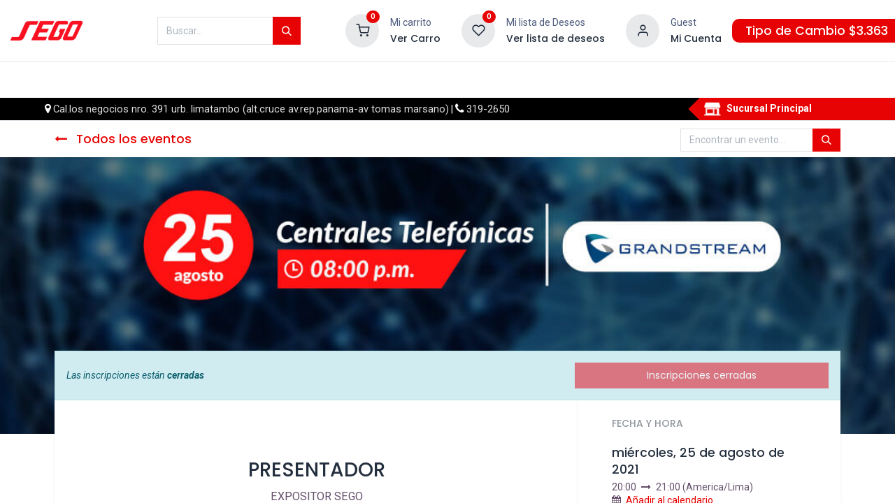

--- FILE ---
content_type: text/html; charset=utf-8
request_url: https://www.sego.com.pe/event/214/register
body_size: 18002
content:
<!DOCTYPE html>
        
        
        
        <html lang="es-PE" data-website-id="1" data-main-object="event.event(214,)" data-add2cart-redirect="1">
            <head>
                <meta charset="utf-8"/>
                <meta http-equiv="X-UA-Compatible" content="IE=edge,chrome=1"/>
                <meta name="viewport" content="width=device-width, initial-scale=1, user-scalable=no"/>
            <meta name="viewport" content="width=device-width, initial-scale=1, user-scalable=no"/>
          <script>
            dataLayer = [{}];
          </script>
          <!-- Facebook Pixel Code -->
          <script id="fb_pixel">
            !function(f,b,e,v,n,t,s)
            {if(f.fbq)return;n=f.fbq=function(){n.callMethod?
            n.callMethod.apply(n,arguments):n.queue.push(arguments)};
            if(!f._fbq)f._fbq=n;n.push=n;n.loaded=!0;n.version='2.0';
            n.queue=[];t=b.createElement(e);t.async=!0;
            t.src=v;s=b.getElementsByTagName(e)[0];
            s.parentNode.insertBefore(t,s)}(window, document,'script',
            'https://connect.facebook.net/en_US/fbevents.js');
            fbq('init', '924078585085824');
            fbq('track', 'PageView');
          </script>
          <noscript><img height="1" width="1" style="display:none" src="https://www.facebook.com/tr?id=924078585085824&amp;ev=PageView&amp;noscript=1" loading="lazy"/></noscript>
          <!-- End Facebook Pixel Code -->
        <meta name="generator" content="Odoo"/>
            
        <meta property="og:type" content="website"/>
        <meta property="og:title" content=""/>
        <meta property="og:site_name" content="SEGO Seguridad Óptima"/>
        <meta property="og:url" content="https://www.sego.com.pe/event/214/register"/>
        <meta property="og:image" content="https://www.sego.com.pe/web/image/14190/Centrales-Telefonicas.jpeg"/>
        <meta property="og:description"/>
            
        <meta name="twitter:card" content="summary"/>
        <meta name="twitter:title" content=""/>
        <meta name="twitter:image" content="https://www.sego.com.pe/web/image/14190/Centrales-Telefonicas.jpeg"/>
        <meta name="twitter:description"/>
        
        <link rel="canonical" href="https://www.sego.com.pe/event/214/register"/>
        
        <link rel="preconnect" href="https://fonts.gstatic.com/" crossorigin=""/>

                <title>SEGO Seguridad Óptima</title>
                <link type="image/x-icon" rel="shortcut icon" href="/web/image/website/1/favicon?unique=dffbff5"/>
            <link rel="preload" href="/web/static/lib/fontawesome/fonts/fontawesome-webfont.woff2?v=4.7.0" as="font" crossorigin=""/>
            <link rel="preload" href="/theme_prime/static/lib/Droggol-Pack-v1.0/fonts/Droggol-Pack.ttf?4iwoe7" as="font" crossorigin=""/>
            <link rel="stylesheet" type="text/css" href="/theme_prime/static/lib/Droggol-Pack-v1.0/droggol-pack-1.css"/>
            <link type="text/css" rel="stylesheet" href="/web/assets/144168-fd03c72/1/web.assets_common.min.css" data-asset-bundle="web.assets_common" data-asset-version="fd03c72"/>
            <link type="text/css" rel="stylesheet" href="/web/assets/144145-70027b1/1/web.assets_frontend.min.css" data-asset-bundle="web.assets_frontend" data-asset-version="70027b1"/>

                <script type="text/javascript">
                    var odoo = {
                        csrf_token: "1a89fd3d9ed0ba842fc16d94434030fc83be6364o1800341807",
                        debug: "",
                    };
                </script>

                
                <script>(function(w,d,s,l,i){w[l]=w[l]||[];w[l].push({'gtm.start':
                new Date().getTime(),event:'gtm.js'});var f=d.getElementsByTagName(s)[0],
                j=d.createElement(s),dl=l!='dataLayer'?'&l='+l:'';j.async=true;j.src=
                'https://www.googletagmanager.com/gtm.js?id='+i+dl;f.parentNode.insertBefore(j,f);
                })(window,document,'script','dataLayer','GTM-WRS5QP2');</script>
            <script type="text/javascript">
                odoo.__session_info__ = {"is_admin": false, "is_system": false, "is_website_user": true, "user_id": false, "is_frontend": true, "profile_session": null, "profile_collectors": null, "profile_params": null, "show_effect": true, "bundle_params": {"lang": "en_US", "website_id": 1}, "translationURL": "/website/translations", "cache_hashes": {"translations": "9d7ed335386a92ef936fd3e1e21f3f2821264420"}, "geoip_country_code": null, "geoip_phone_code": null, "lang_url_code": "es_PE"};
                if (!/(^|;\s)tz=/.test(document.cookie)) {
                    const userTZ = Intl.DateTimeFormat().resolvedOptions().timeZone;
                    document.cookie = `tz=${userTZ}; path=/`;
                }
            </script>
            
            <script defer="defer" type="text/javascript" src="/web/assets/129322-d5cfc33/1/web.assets_frontend_minimal.min.js" data-asset-bundle="web.assets_frontend_minimal" data-asset-version="d5cfc33"></script>
            
            <script defer="defer" type="text/javascript" data-src="/web/assets/144153-59c3dbd/1/web.assets_frontend_lazy.min.js" data-asset-bundle="web.assets_frontend_lazy" data-asset-version="59c3dbd"></script>
            <script type="text/javascript">
                odoo.dr_theme_config = {"json_sidebar_config": {"category_sidebar_style": "2", "category_sidebar_show_count": true, "menu_sidebar_show_category": true}, "json_shop_layout": {"layout": "prime", "show_view_switcher": true, "default_view_mode": "grid", "load_more_products": "pager"}, "json_shop_product_item": {"style": "1", "image_size": "default", "image_fill": "cover", "show_add_to_cart": true, "show_wishlist": true, "show_compare": true, "show_quick_view": true, "show_similar_products": false, "show_product_preview_swatches": false, "show_rating": true, "show_stock_label": true}, "json_shop_category_pills": {"active": false, "style": "1", "show_child_categories": true, "hide_in_desktop": false}, "json_shop_filters": {"lazy_method": false, "filter_style": "1", "filter_position": "left", "show_in_sidebar": false, "collapsible_category": false, "collapsible_attribute": false, "show_category_count": false, "show_attribute_count": false, "hide_extra_attrib_value": false, "show_rating_filter": false, "show_availability_filter": true}, "json_zoom": {"zoom_enabled": true, "zoom_factor": 2}, "bool_enable_ajax_load": false, "json_bottom_bar": {"show_bottom_bar": true, "show_bottom_bar_on_scroll": false, "filters": true, "actions": ["tp_search", "tp_lang_selector", "tp_wishlist"]}, "bool_sticky_add_to_cart": true, "json_general_language_pricelist_selector": {"hide_country_flag": false}, "json_b2b_shop_config": {"dr_enable_b2b": true, "dr_only_assigned_pricelist": true}, "json_mobile": {}, "json_product_search": {"advance_search": false, "search_category": true, "search_attribute": true, "search_suggestion": true, "search_limit": 10, "search_max_product": 3, "search_fuzzy": true}, "json_brands_page": {"disable_brands_grouping": false}, "cart_flow": "dialog", "theme_installed": true, "pwa_active": false, "bool_product_offers": true, "bool_show_products_nav": true, "is_public_user": true, "has_sign_up": false};
            </script>
                


                
            
    <link rel="manifest" href="/event/manifest.webmanifest" crossorigin="use-credentials"/>
    <link rel="apple-touch-icon" href="/web/image/website/1/app_icon/192x192?unique=dffbff5"/>
    <meta name="theme-color" content="#875A7B"/>
        
        
            </head>
            <body>
                
                
                <noscript><iframe src="https://www.googletagmanager.com/ns.html?id=GTM-WRS5QP2" height="0" width="0" style="display:none;visibility:hidden"></iframe></noscript>
                
                <div id="wrapwrap" class="event   ">
            
            <div class="offcanvas offcanvas-start tp-menu-sidebar tp-offcanvas-sidebar" tabindex="-1" aria-hidden="true">
                <div class="offcanvas-body p-0">
                    <div class="p-3 tp-user-info-container">
                        <div class="d-flex justify-content-between">
                            <div class="border border-white p-1">
                                <span class="tp-user-logo text-bg-primary fw-bold rounded d-inline-block text-center">
                                    <i class="dri dri-user"></i>
                                </span>
                            </div>
                            <div class="flex-shrink-1">
                                <button type="button" class="btn-close text-white" data-bs-dismiss="offcanvas" title="Cerrar" aria-label="Cerrar"></button>
                            </div>
                        </div>
                        <div class="mt-3 d-flex align-items-center justify-content-between">
                            <h6 class="mb-0 text-white">
                                        <a href="/web/login" class="link-light"> Iniciar sesión 
                                        </a>
                            </h6>
                        </div>
                    </div>
                    <ul class="nav navbar-nav py-2 border-bottom tp-hook-special-menu">
                        <li class="nav-item">
                            <a role="menuitem" href="/" class="nav-link tp-category-action" data-position="start">
                                <div class="d-flex align-items-center fw-bold">
                                    <svg xmlns="http://www.w3.org/2000/svg" width="1em" height="1em" fill="currentColor" class="bi bi-grid" viewBox="0 0 16 16">
                                        <path d="M1 2.5A1.5 1.5 0 0 1 2.5 1h3A1.5 1.5 0 0 1 7 2.5v3A1.5 1.5 0 0 1 5.5 7h-3A1.5 1.5 0 0 1 1 5.5v-3zM2.5 2a.5.5 0 0 0-.5.5v3a.5.5 0 0 0 .5.5h3a.5.5 0 0 0 .5-.5v-3a.5.5 0 0 0-.5-.5h-3zm6.5.5A1.5 1.5 0 0 1 10.5 1h3A1.5 1.5 0 0 1 15 2.5v3A1.5 1.5 0 0 1 13.5 7h-3A1.5 1.5 0 0 1 9 5.5v-3zm1.5-.5a.5.5 0 0 0-.5.5v3a.5.5 0 0 0 .5.5h3a.5.5 0 0 0 .5-.5v-3a.5.5 0 0 0-.5-.5h-3zM1 10.5A1.5 1.5 0 0 1 2.5 9h3A1.5 1.5 0 0 1 7 10.5v3A1.5 1.5 0 0 1 5.5 15h-3A1.5 1.5 0 0 1 1 13.5v-3zm1.5-.5a.5.5 0 0 0-.5.5v3a.5.5 0 0 0 .5.5h3a.5.5 0 0 0 .5-.5v-3a.5.5 0 0 0-.5-.5h-3zm6.5.5A1.5 1.5 0 0 1 10.5 9h3a1.5 1.5 0 0 1 1.5 1.5v3a1.5 1.5 0 0 1-1.5 1.5h-3A1.5 1.5 0 0 1 9 13.5v-3zm1.5-.5a.5.5 0 0 0-.5.5v3a.5.5 0 0 0 .5.5h3a.5.5 0 0 0 .5-.5v-3a.5.5 0 0 0-.5-.5h-3z"></path>
                                    </svg>
                                    <span class="ms-2">Comprar por categorías</span>
                                </div>
                            </a>
                        </li>
                    </ul>
    <ul id="top_menu" role="menu" class="nav navbar-nav o_menu_loading flex-grow-1">
        
    <li class="nav-item  tp-primary-bg tp-solid dropdown  position-static">
        <a data-bs-toggle="dropdown" href="#" class="nav-link dropdown-toggle o_mega_menu_toggle">
            <span>
            <i class="dri dri-category me-1"></i>
                <span>Productos</span>
            </span>
        </a>
        <div data-name="Mega Menu" class="dropdown-menu o_mega_menu dropdown-menu-right dropdown-menu-start">
        















































































































































































































































































































































































































































































































































































































































































































































































































































































































































































































































































































































































































































































































<section class="tp-droggol-dynamic-snippet tp-mega-menu-snippet bg-white s_category_snippet_wrapper o_colored_level pb0 pt0" data-tp-snippet-id="s_category_snippet" style="background-image: none;" data-selection-info='{"selectionType":"manual","recordsIDs":[108,158,113,142,120,153,103,223,213]}' data-ui-config-info='{"style":"s_tp_category_style_1"}' data-name="Categories Grids">
            <div class="s_category_snippet dr_not_editable container"></div>
        </section></div>
    </li>
    <li role="presentation" class="nav-item  ">
        <a role="menuitem" href="/shop/category/descuento-sobre-descuento-214" class="nav-link ">
            <span>
                <span>Descuentos Exclusivos</span>
                <span class="tp-menu-label" style="background-color: #2bca35; color: #FFFFFF">
                    <span>Premium</span>
                    <div class="before" style="border-color: #2bca35;"></div>
                </span>
            </span>
        </a>
    </li>
    <li role="presentation" class="nav-item  ">
        <a role="menuitem" href="/quieres-ser-distribuidor" class="nav-link ">
            <span>
                <span>¿Quieres ser Distribuidor?</span>
                <span class="tp-menu-label" style="background-color: #e7be28; color: #FFFFFF">
                    <span>Exclusividad</span>
                    <div class="before" style="border-color: #e7be28;"></div>
                </span>
            </span>
        </a>
    </li>
    <li class="nav-item   dropdown  position-static">
        <a data-bs-toggle="dropdown" href="#" class="nav-link dropdown-toggle o_mega_menu_toggle">
            <span>
                <span>Ayuda</span>
                <span class="tp-menu-label" style="background-color: #0ad6a3; color: #FFFFFF">
                    <span>Consultas</span>
                    <div class="before" style="border-color: #0ad6a3;"></div>
                </span>
            </span>
        </a>
        <div data-name="Mega Menu" class="dropdown-menu o_mega_menu o_no_parent_editor dropdown-menu-start">
        















<section class="s_mega_menu_prime_6 bg-white o_colored_level" style="background-image: none;">
            <div class="container">
                <div class="row">
                    
                    <div class="col-12 pt24 pb24 col-lg-3 o_colored_level">
                        <div class="position-relative tp-banner-block oe_img_bg tp-editor-bg-image o_bg_img_center" style='background-image: url("/web/image/62758-e2f18532/vuelvete-cliente-en-sego.com.pe.jpg");' data-original-id="62757" data-original-src="/web/image/62757-d1ef9ea5/vuelvete-cliente-en-sego.com.pe.jpg" data-mimetype="image/jpeg" data-resize-width="616" data-quality="93">
                            <div class="tp-banner-text text-center tp-editor-bg-color-n-shadow bg-white-85 o_colored_level">
                                <h6><span style="font-weight: bolder;">¡Quiero ser cliente SEGO!</span><br></h6><a href="/quieres-ser-distribuidor" class="btn btn-primary btn-sm" data-bs-original-title="" title="">Regístrate</a></div>
                        </div>
                    </div><div class="col-12 pt24 pb24 col-lg-6 o_colored_level">
                        <div class="row">
                            <div class="col-12 col-lg-4 mb-4 o_colored_level">
                                <h6 class="mb-1">Venta</h6>
                                <div class="s_hr pt8 pb8" data-name="Separator">
                                    <hr class="w-25 me-auto border-primary" contenteditable="false">
                                </div>
                                <nav class="nav flex-column">
                                    <a href="#" class="nav-link px-0 py-1" data-name="Menu Item" data-bs-original-title="" title=""><span class="fa fa-phone" contenteditable="false"></span> Central: (01) 319 - 2650</a>
                                    <a href="https://linktr.ee/asesoreslimasego" class="nav-link px-0 py-1" data-name="Menu Item" data-bs-original-title="" title="" target="_blank"><span class="fa fa-street-view" contenteditable="false"></span> Asesores de Lima</a><a href="https://linktr.ee/asesoresprovinciasego" class="nav-link px-0 py-1" data-name="Menu Item" data-bs-original-title="" title="" target="_blank"><span class="fa fa-street-view" contenteditable="false"></span> Asesores de Provincia</a>
                                    <a href="mailto:contactenos@sego.com.pe" class="nav-link px-0 py-1" data-name="Menu Item" data-bs-original-title="" title=""><span class="fa fa-envelope" contenteditable="false"></span> contactenos@sego.com.pe</a>
                                    
                                    <a href="#" class="nav-link px-0 py-1" data-name="Menu Item" data-bs-original-title="" title=""> <br></a>
                                    
                                    
                                </nav>
                            </div>
                            <div class="col-12 col-lg-4 mb-4 o_colored_level">
                                <h6 class="mb-1">Servicio para clientes</h6>
                                <div class="s_hr pt8 pb8" data-name="Separator">
                                    <hr class="w-25 me-auto border-primary" contenteditable="false">
                                </div>
                                <nav class="nav flex-column">
                                    <a href="/activate" class="nav-link px-0 py-1" data-name="Menu Item" data-bs-original-title="" title="" target="_blank">Acceso a la web</a><a href="/shop/category/ofertas-descuento-sobre-descuento-214" class="nav-link px-0 py-1" data-name="Menu Item" data-bs-original-title="" title="" target="_blank">Descuentos Exclusivos online</a><a href="/ofertas" class="nav-link px-0 py-1" data-name="Menu Item" data-bs-original-title="" title="" target="_blank">Todas las ofertas del mes</a><a href="/promocionales" class="nav-link px-0 py-1" data-name="Menu Item" data-bs-original-title="" title="" target="_blank">Promocionales Online</a>
                                    <a href="/servicio-al-cliente" class="nav-link px-0 py-1" data-name="Menu Item" data-bs-original-title="" title="">Centro de Ayuda</a>
                                    
                                    
                                    <a href="https://docs.google.com/forms/d/e/1FAIpQLScDWIRXEnePTxuzz4czDxzZVOGn73IfEWA-bDUXMol-LSYsbQ/viewform?pli=1" class="nav-link px-0 py-1" data-name="Menu Item" data-bs-original-title="" title="" target="_blank">Califica tu experiencia online</a>
                                <a href="/facturas" class="nav-link px-0 py-1" data-name="Menu Item" data-bs-original-title="" title="">Descargar facturas</a></nav>
                            </div>
                            <div class="col-12 col-lg-4 mb-4 o_colored_level">
                                <h6 class="mb-1">Servicio Integral</h6>
                                <div class="s_hr pt8 pb8" data-name="Separator">
                                    <hr class="w-25 me-auto border-primary" contenteditable="false">
                                </div>
                                <nav class="nav flex-column">
                                    <a href="/quienes-somos" class="nav-link px-0 py-1" data-name="Menu Item" data-bs-original-title="" title="" target="_blank">Conoce a SEGO</a>
                                    <a href="/sego-online" class="nav-link px-0 py-1" data-name="Menu Item" data-bs-original-title="" title="" target="_blank">¿Por qué elegir sego.com.pe?</a><a href="/quieres-ser-distribuidor" class="nav-link px-0 py-1" data-name="Menu Item" data-bs-original-title="" title="" target="_blank">Regístrate como cliente</a>
                                    <a href="/webinar" class="nav-link px-0 py-1" data-name="Menu Item" data-bs-original-title="" title="" target="_blank">Agenda tu capacitación</a><a href="/tutoriales" class="nav-link px-0 py-1" data-name="Menu Item" data-bs-original-title="" title="" target="_blank">Aprende en línea</a><a href="https://drive.google.com/drive/folders/0BwN9z8m-Mv9GdkZfOWpaR2RmbWM?resourcekey=0-fCjCsI8fv8wxCq7iA8bJRw" class="nav-link px-0 py-1" data-name="Menu Item" data-bs-original-title="" title="" target="_blank">Material Publicitario/técnico</a><a href="/nuestras-tiendas" class="nav-link px-0 py-1" data-name="Menu Item" data-bs-original-title="" title="" target="_blank">Horario de Sucursales</a>
                                </nav>
                            </div>
                            <div class="col-12 mt-3 o_colored_level">
                                <a data-bs-original-title="" title="" href="/ofertas" target="_blank"><img src="/web/image/62641-28fab778/ofertas-del-mes-en-sego.com.pe.jpg?access_token=40c39dc5-fe7c-4b74-90bd-9c5a749e4d07" alt="" class="img img-fluid o_we_custom_image" data-original-id="62639" data-original-src="/web/image/62639-25c4b39b/ofertas-del-mes-en-sego.com.pe.jpg" data-mimetype="image/jpeg" data-resize-width="1361" data-bs-original-title="" title="" aria-describedby="tooltip597926" loading="lazy"></a>
                            </div>
                        </div>
                    </div>
                    <div class="col-12 pt24 pb24 col-lg-3 o_colored_level">
                        <div class="position-relative tp-banner-block oe_img_bg tp-editor-bg-image o_bg_img_center o_bg_img_origin_border_box" style='background-image: url("/web/image/148174-3fc6260f/catalogo-online-sego.jpg");' data-original-id="148173" data-original-src="/web/image/148173-bb4ad647/catalogo-online-sego.jpg" data-mimetype="image/jpeg" data-resize-width="616" data-quality="99">
                            <div class="tp-banner-text text-center tp-editor-bg-color-n-shadow bg-white-85 o_colored_level">
                                <h6><span style="font-weight: bolder;">Catálogo de Productos</span><br></h6><a href="/catalogo" class="btn btn-primary btn-sm" data-bs-original-title="" title="">Descargar</a></div>
                        </div>
                    </div>
                </div>
            </div>
        </section></div>
    </li>
    <li role="presentation" class="nav-item  ">
        <a role="menuitem" href="/activate" class="nav-link ">
            <span>
                <span>Actívate</span>
            </span>
        </a>
    </li>
    <li role="presentation" class="nav-item  ">
        <a role="menuitem" href="/ofertas" class="nav-link ">
            <span>
                <span>Ofertas</span>
                <span class="tp-menu-label" style="background-color: #1698e9; color: #FFFFFF">
                    <span>Destacadas</span>
                    <div class="before" style="border-color: #1698e9;"></div>
                </span>
            </span>
        </a>
    </li>
    <li class="nav-item   dropdown  ">
        <a data-bs-toggle="dropdown" href="#" class="nav-link dropdown-toggle ">
            <span>
                <span>Cursos</span>
            </span>
        </a>
        <ul class="dropdown-menu" role="menu">
    <li role="presentation" class="  ">
        <a role="menuitem" href="/webinars" class="dropdown-item ">
            <span>
                <span>Agenda tu Capacitación</span>
            </span>
        </a>
    </li>
    <li role="presentation" class="  ">
        <a role="menuitem" href="/tutoriales" class="dropdown-item ">
            <span>
                <span>Aprende en línea</span>
            </span>
        </a>
    </li>
        </ul>
    </li>
    <li class="nav-item   dropdown  position-static">
        <a data-bs-toggle="dropdown" href="#" class="nav-link dropdown-toggle o_mega_menu_toggle">
            <span>
                <span>Marcas</span>
            </span>
        </a>
        <div data-name="Mega Menu" class="dropdown-menu o_mega_menu dropdown-menu-end o_no_parent_editor"><section class="s_mega_menu_multi_menus py-4 o_colored_level pb24" data-name="Multi-Menus" data-snippet="s_mega_menu_multi_menus" style="background-color: white !important; background-image: none;">
        <div class="container">
            <div class="row">
                
                
                
                
                
                    <div class="col-lg-3 py-2 text-center pb0 o_colored_level"><nav class="nav flex-column"><a href="/shop/get_brand?name=hikvision" class="nav-link" data-name="Menu Item" data-bs-original-title="" title="" spellcheck="false" data-ms-editor="true" target="_blank">Hikvision</a><a href="/shop/get_brand?name=tplink" class="nav-link" data-name="Menu Item" data-bs-original-title="" title="" target="_blank" spellcheck="false" data-ms-editor="true">TP-link</a><editor-squiggler style="height: 0px; width: 0px;"><style>
  @media print {
    .ms-editor-squiggler {
        display:none !important;
    }
  }
  .ms-editor-squiggler {
    all: initial;
    display: block !important;
    height: 0px !important;
    width: 0px !important;
  }</style><div class="ms-editor-squiggler"></div></editor-squiggler><a href="/shop/get_brand?name=cofem" class="nav-link" data-name="Menu Item" data-bs-original-title="" title="" target="_blank" spellcheck="false" data-ms-editor="true">Cofem</a><a href="/shop/get_brand?name=stv" class="nav-link" data-name="Menu Item" data-bs-original-title="" title="" spellcheck="false" data-ms-editor="true" target="_blank">STV</a><a href="/shop?attrib=5-44" class="nav-link" data-name="Menu Item" data-bs-original-title="" title="" target="_blank">Hiksemi</a></nav></div><div class="col-lg-3 py-2 text-center o_colored_level"><nav class="nav flex-column"><editor-squiggler style="height: 0px; width: 0px;"><style>
  @media print {
    .ms-editor-squiggler {
        display:none !important;
    }
  }
  .ms-editor-squiggler {
    all: initial;
    display: block !important;
    height: 0px !important;
    width: 0px !important;
  }</style><div class="ms-editor-squiggler"></div><style>
  @media print {
    .ms-editor-squiggler {
        display:none !important;
    }
  }
  .ms-editor-squiggler {
    all: initial;
    display: block !important;
    height: 0px !important;
    width: 0px !important;
  }</style><div class="ms-editor-squiggler"></div></editor-squiggler><a href="/shop/get_brand?name=ezviz" class="nav-link" data-name="Menu Item" data-bs-original-title="" title="" target="_blank" spellcheck="false" data-ms-editor="true">EZVIZ</a><a href="/shop/get_brand?name=westerndigital" class="nav-link" data-name="Menu Item" data-bs-original-title="" title="" spellcheck="false" data-ms-editor="true" target="_blank">Western Digital</a><a href="/shop/get_brand?name=hytera" class="nav-link" data-name="Menu Item" data-bs-original-title="" title="" target="_blank" spellcheck="false" data-ms-editor="true">HYTERA</a><a href="/shop/get_brand?name=utepo" class="nav-link" data-name="Menu Item" data-bs-original-title="" title="" target="_blank" spellcheck="false" data-ms-editor="true">UTEPO</a></nav></div>
                
                    <div class="col-lg-3 py-2 text-center o_colored_level"><nav class="nav flex-column"><a href="/shop/get_brand?name=zkteco" class="nav-link" data-name="Menu Item" data-bs-original-title="" title="" target="_blank">ZKTeco</a><editor-squiggler style="height: 0px; width: 0px;"><style>
  @media print {
    .ms-editor-squiggler {
        display:none !important;
    }
  }
  .ms-editor-squiggler {
    all: initial;
    display: block !important;
    height: 0px !important;
    width: 0px !important;
  }</style><div class="ms-editor-squiggler"></div></editor-squiggler><a href="/shop/get_brand?name=dsw" class="nav-link" data-name="Menu Item" data-bs-original-title="" title="" target="_blank" spellcheck="false" data-ms-editor="true">DSW</a><a href="/shop/get_brand?name=forza" class="nav-link" data-name="Menu Item" data-bs-original-title="" title="" target="_blank" spellcheck="false" data-ms-editor="true">FORZA</a><a href="/shop/get_brand?name=newlink" class="nav-link" data-name="Menu Item" data-bs-original-title="" title="" spellcheck="false" data-ms-editor="true" target="_blank">NEWLINK</a></nav></div><div class="col-lg-3 py-2 text-center o_colored_level"><nav class="nav flex-column"><editor-squiggler style="height: 0px; width: 0px;"><style>
  @media print {
    .ms-editor-squiggler {
        display:none !important;
    }
  }
  .ms-editor-squiggler {
    all: initial;
    display: block !important;
    height: 0px !important;
    width: 0px !important;
  }</style><div class="ms-editor-squiggler"></div></editor-squiggler><a href="/shop?search=" class="nav-link rounded-circle" data-name="Menu Item" data-bs-original-title="" title="" target="_blank" spellcheck="false" data-ms-editor="true"><font style="background-color: rgb(99, 99, 99); color: rgb(255, 255, 255);" data-bs-original-title="" title="" aria-describedby="tooltip878275">Ver todas las marcas</font></a></nav></div>
                
                    
                
                    
                
            </div>
        </div>
    </section></div>
    </li>
                    
    </ul>
                    <ul class="nav navbar-nav py-2 border-top tp-hook-extra-menu">
                        <li class="nav-item">
                            <a href="/shop/cart" class="nav-link">
                                <div class="d-flex align-items-center">
                                    <i class="dri dri-cart"></i>
                                    <div class="d-flex align-items-center">
                                        <h6 class="mb-0 ms-2">Mi carrito</h6>
                                        <span class="ms-2">(<span class="my_cart_quantity" data-order-id="">
                                                0
                                            </span>)</span>
                                    </div>
                                </div>
                            </a>
                        </li>
                        <li class="nav-item">
                            <a href="/shop/wishlist" class="nav-link">
                                <div class="d-flex align-items-center">
                                    <i class="dri dri-wishlist"></i>
                                    <div class="d-flex align-items-center">
                                        <h6 class="mb-0 ms-2">Mi lista de Deseos</h6>
                                        <span class="ms-2">(<span class="tp-wishlist-counter">
                                                0
                                            </span>)</span>
                                    </div>
                                </div>
                            </a>
                        </li>
                    </ul>
                </div>
        
        
            </div>
            
            <div class="offcanvas offcanvas-end tp-account-info-sidebar tp-offcanvas-sidebar bg-200" tabindex="-1" aria-hidden="true">
                <div class="d-flex justify-content-between align-items-center bg-white border-bottom p-3">
                    <div class="d-flex align-items-center">
                        <i class="dri dri-user tp-bg-soft-primary text-primary rounded-circle me-3 tp-header-icon"></i>
                        <h5 class="mb-0">Invitado</h5>
                    </div>
                    <button type="button" class="btn-close" data-bs-dismiss="offcanvas" title="Cerrar" aria-label="Cerrar"></button>
                </div>
                <div class="tp-scrollable-y flex-grow-1">
                    <ul class="list-group p-2 mt-2 tp-hook-public-user">
                        <a href="/web/login" class="list-group-item list-group-item-action d-flex align-items-center">
                            <div class="d-flex align-items-center">
                                <svg xmlns="http://www.w3.org/2000/svg" width="1em" height="1em" fill="currentColor" class="bi bi-box-arrow-in-right" viewBox="0 0 16 16">
                                    <path fill-rule="evenodd" d="M6 3.5a.5.5 0 0 1 .5-.5h8a.5.5 0 0 1 .5.5v9a.5.5 0 0 1-.5.5h-8a.5.5 0 0 1-.5-.5v-2a.5.5 0 0 0-1 0v2A1.5 1.5 0 0 0 6.5 14h8a1.5 1.5 0 0 0 1.5-1.5v-9A1.5 1.5 0 0 0 14.5 2h-8A1.5 1.5 0 0 0 5 3.5v2a.5.5 0 0 0 1 0v-2z"></path>
                                    <path fill-rule="evenodd" d="M11.854 8.354a.5.5 0 0 0 0-.708l-3-3a.5.5 0 1 0-.708.708L10.293 7.5H1.5a.5.5 0 0 0 0 1h8.793l-2.147 2.146a.5.5 0 0 0 .708.708l3-3z"></path>
                                </svg>
                                <h6 class="mb-0 ms-3">Iniciar sesión</h6>
                            </div>
                        </a>
                    </ul>
                    <ul class="list-group p-2 mt-2 tp-hook-generic">
                        <a href="/shop/cart" class="list-group-item list-group-item-action d-flex align-items-center">
                            <div class="d-flex align-items-center">
                                <i class="dri dri-cart"></i>
                                <div class="d-flex align-items-center">
                                    <h6 class="mb-0 ms-3">Mi carrito</h6>
                                    <span class="ms-2">(<span class="my_cart_quantity" data-order-id="">
                                            0
                                        </span>)</span>
                                </div>
                            </div>
                        </a>
                        <a href="/shop/wishlist" class="list-group-item list-group-item-action d-flex align-items-center">
                            <div class="d-flex align-items-center">
                                <i class="dri dri-wishlist"></i>
                                <div class="d-flex align-items-center">
                                    <h6 class="mb-0 ms-3">Mi lista de Deseos</h6>
                                    <span class="ms-2">(<span class="tp-wishlist-counter">
                                            0
                                        </span>)</span>
                                </div>
                            </div>
                        </a>
                    </ul>
                </div>
            </div>
        <div class="tp-bottombar-component o_not_editable w-100 tp-bottombar-component-style-1 p-0   ">
            <ul class="list-inline my-2.5 px-5 d-flex tp-bottombar-main-element justify-content-between">
                    
        <li class="list-inline-item o_not_editable position-relative tp-bottom-action-btn text-center tp-search-sidebar-action ">
            <a aria-label="Ver Productos" class=" " href="#">
                <i class="tp-action-btn-icon dri dri-search"></i>
            </a>
            <div class="tp-action-btn-label">
                Ver Productos
            </div>
        </li>
                    
        <li class="list-inline-item o_not_editable position-relative tp-bottom-action-btn text-center ">
            <ul style="padding: 2px 8px;">
        
        
            </ul>
        </li>
                    
        <li class="list-inline-item o_not_editable position-relative tp-bottom-action-btn text-center  ">
            <a aria-label="Lista de Deseos" class="o_wsale_my_wish tp-force-d-block " href="/shop/wishlist">
                <i class="tp-action-btn-icon dri dri-wishlist"></i>
                <sup class="my_wish_quantity o_animate_blink badge text-bg-primary">0</sup>
            </a>
            <div class="tp-action-btn-label">
                Lista de Deseos
            </div>
        </li>
                <li class="list-inline-item o_not_editable tp-bottom-action-btn">
                    <a href="#" class="tp-account-info-sidebar-action tp-action-btn-icon" aria-label="Vendedor">
                        <i class="dri dri-user"></i>
                    </a>
                    <div class="tp-action-btn-label">Cuenta</div>
                </li>
            </ul>
        </div>
                <header id="top" data-anchor="true" data-name="Header" class="  o_header_fixed o_hoverable_dropdown">
                    
                <div class="tp-header-box o_colored_level o_cc">
                <div style="margin: 0px 10px 0px 10px;">
                    <div class="row align-items-center">
                        <div class="col-auto py-3">
                            
    <a href="/" class="navbar-brand logo d-none d-lg-block">
            
            <span role="img" aria-label="Logo of SEGO Seguridad Óptima" title="SEGO Seguridad Óptima"><img src="/web/image/website/1/logo/SEGO%20Seguridad%20%C3%93ptima?unique=dffbff5" class="img img-fluid" width="95" height="40" alt="SEGO Seguridad Óptima" loading="lazy"/></span>
        </a>
    
                        </div>
                        <div class="col-auto py-3 flex-grow-1">
                            
    <form method="get" class="o_searchbar_form o_wait_lazy_js s_searchbar_input mx-auto w-75 o_wsale_products_searchbar_form o_not_editable" action="/shop" data-snippet="s_searchbar_input">
            <div role="search" class="input-group  ">
        <input type="search" name="search" class="search-query form-control oe_search_box None" placeholder="Buscar…" data-search-type="products" data-limit="5" data-display-image="true" data-display-description="true" data-display-extra-link="true" data-display-detail="true" data-order-by="website_sequence asc"/>
        <button type="submit" aria-label="Búsqueda" title="Búsqueda" class="btn oe_search_button btn-primary">
            <i class="oi oi-search"></i>
        </button>
    </div>

            <input name="order" type="hidden" class="o_search_order_by" value="website_sequence asc"/>
        
                            
        </form>
                        </div>
                        <div class="col-auto py-3 o_not_editable">
                            <div class="row align-items-center justify-content-end tp-account-info">
                                <div class="col-auto my-1">
                                    <div class="d-flex align-items-center">
                                        <div class="flex-shrink-0">
                                            
                                                <div class="o_not_editable position-relative o_wsale_my_cart tp-cart-sidebar-action ">
                                                    <a href="/shop/cart">
                                                        <i class="dri dri-cart tp-light-bg rounded-circle"></i>
                                                        <sup class="my_cart_quantity badge text-bg-primary" data-order-id="">0</sup>
                                                    </a>
                                                </div>
                                            
                                        </div>
                                        <div class="flex-grow-1 ms-3 d-none d-xl-block">
                                            <div class="mb-1">Mi carrito</div>
                                            <a class="tp-cart-sidebar-action" href="#"><h6 class="mb-0">Ver Carro</h6></a>
                                        </div>
                                    </div>
                                </div>
                                <div class="col-auto my-1">
                                    <div class="d-flex align-items-center">
                                        <div class="flex-shrink-0">
                                            
                                                <div class="o_not_editable position-relative o_wsale_my_wish ">
                                                    <a href="/shop/wishlist">
                                                        <i class="dri dri-wishlist tp-light-bg rounded-circle"></i>
                                                        <sup class="my_wish_quantity o_animate_blink badge text-bg-primary">0</sup>
                                                    </a>
                                                </div>
                                            
                                        </div>
                                        <div class="flex-grow-1 ms-3 d-none d-xl-block">
                                            <div class="mb-1">Mi lista de Deseos</div>
                                            <a href="/shop/wishlist"><h6 class="mb-0">Ver lista de deseos</h6></a>
                                        </div>
                                    </div>
                                </div>
                                <div class="col-auto my-1">
                                    <div class="d-flex align-items-center">
                                        <div class="flex-shrink-0">
                                            <a href="#" class="tp-account-info-sidebar-action">
                                                <i class="dri dri-user tp-light-bg rounded-circle"></i>
                                            </a>
                                        </div>
                                        <div class="flex-grow-1 ms-3 d-none d-xl-block">
                                            <div style="max-width: 150px;" class="text-truncate mb-1">Guest</div>
                                            <a class="tp-account-info-sidebar-action" href="#"><h6 class="mb-0">Mi Cuenta</h6></a>
                                        </div>
                                    </div>
                                </div>
                                <div class="col-auto" style="background-color: #E70303; padding-top: 5px; padding-bottom: 5px; border-top-left-radius: 10px; border-bottom-left-radius: 10px;">
                                    <div class="d-flex align-items-center">
                                        <div class="flex-grow-1 ms-1 d-none d-xl-block">
                                            <h5 class="mb-0" style="color: #FFFFFF !important;">
                                                Tipo de Cambio $3.363
                                            </h5>
                                        </div>
                                    </div>
                                </div>
                            </div>
                        </div>
                    </div>
                </div>
            </div>
    <nav data-name="Navbar" class="navbar navbar-expand-lg navbar-light o_colored_level o_cc shadow-sm">
        
                <div id="top_menu_container" class="container justify-content-between">
                    
        <a href="#" class="tp-menu-sidebar-action d-lg-none">
            <svg xmlns="http://www.w3.org/2000/svg" width="1em" height="1em" fill="currentColor" class="bi bi-list" viewBox="0 0 16 16">
                <path fill-rule="evenodd" d="M2.5 12a.5.5 0 0 1 .5-.5h10a.5.5 0 0 1 0 1H3a.5.5 0 0 1-.5-.5zm0-4a.5.5 0 0 1 .5-.5h10a.5.5 0 0 1 0 1H3a.5.5 0 0 1-.5-.5zm0-4a.5.5 0 0 1 .5-.5h10a.5.5 0 0 1 0 1H3a.5.5 0 0 1-.5-.5z"></path>
            </svg>
        </a>
                    
                    <a href="/" class="navbar-brand logo d-lg-none o_offcanvas_logo_container">
                        <span role="img" aria-label="Logo of SEGO Seguridad Óptima" title="SEGO Seguridad Óptima"><img src="/web/image/website/1/logo/SEGO%20Seguridad%20%C3%93ptima?unique=dffbff5" class="img img-fluid" width="95" height="40" alt="SEGO Seguridad Óptima" loading="lazy"/></span>
                    </a>
                    
        
            <div class="tp-account-info o_not_editable o_wsale_my_cart tp-cart-sidebar-action d-lg-none">
                <a href="/shop/cart">
                    <i class="dri dri-cart"></i>
                    <sup class="my_cart_quantity badge text-bg-primary" data-order-id="">0</sup>
                </a>
            </div>
        
                    
                    <div id="top_menu_collapse" class="collapse navbar-collapse order-last order-lg-0">
    <ul id="top_menu" role="menu" class="nav navbar-nav o_menu_loading flex-grow-1">
        
                            
    <li class="nav-item  tp-primary-bg tp-solid dropdown  position-static">
        <a data-bs-toggle="dropdown" href="#" class="nav-link dropdown-toggle o_mega_menu_toggle">
            <span>
            <i class="dri dri-category me-1"></i>
                <span>Productos</span>
            </span>
        </a>
        <div data-name="Mega Menu" class="dropdown-menu o_mega_menu dropdown-menu-right dropdown-menu-start">
        















































































































































































































































































































































































































































































































































































































































































































































































































































































































































































































































































































































































































































































































<section class="tp-droggol-dynamic-snippet tp-mega-menu-snippet bg-white s_category_snippet_wrapper o_colored_level pb0 pt0" data-tp-snippet-id="s_category_snippet" style="background-image: none;" data-selection-info='{"selectionType":"manual","recordsIDs":[108,158,113,142,120,153,103,223,213]}' data-ui-config-info='{"style":"s_tp_category_style_1"}' data-name="Categories Grids">
            <div class="s_category_snippet dr_not_editable container"></div>
        </section></div>
    </li>
    <li role="presentation" class="nav-item  ">
        <a role="menuitem" href="/shop/category/descuento-sobre-descuento-214" class="nav-link ">
            <span>
                <span>Descuentos Exclusivos</span>
                <span class="tp-menu-label" style="background-color: #2bca35; color: #FFFFFF">
                    <span>Premium</span>
                    <div class="before" style="border-color: #2bca35;"></div>
                </span>
            </span>
        </a>
    </li>
    <li role="presentation" class="nav-item  ">
        <a role="menuitem" href="/quieres-ser-distribuidor" class="nav-link ">
            <span>
                <span>¿Quieres ser Distribuidor?</span>
                <span class="tp-menu-label" style="background-color: #e7be28; color: #FFFFFF">
                    <span>Exclusividad</span>
                    <div class="before" style="border-color: #e7be28;"></div>
                </span>
            </span>
        </a>
    </li>
    <li class="nav-item   dropdown  position-static">
        <a data-bs-toggle="dropdown" href="#" class="nav-link dropdown-toggle o_mega_menu_toggle">
            <span>
                <span>Ayuda</span>
                <span class="tp-menu-label" style="background-color: #0ad6a3; color: #FFFFFF">
                    <span>Consultas</span>
                    <div class="before" style="border-color: #0ad6a3;"></div>
                </span>
            </span>
        </a>
        <div data-name="Mega Menu" class="dropdown-menu o_mega_menu o_no_parent_editor dropdown-menu-start">
        















<section class="s_mega_menu_prime_6 bg-white o_colored_level" style="background-image: none;">
            <div class="container">
                <div class="row">
                    
                    <div class="col-12 pt24 pb24 col-lg-3 o_colored_level">
                        <div class="position-relative tp-banner-block oe_img_bg tp-editor-bg-image o_bg_img_center" style='background-image: url("/web/image/62758-e2f18532/vuelvete-cliente-en-sego.com.pe.jpg");' data-original-id="62757" data-original-src="/web/image/62757-d1ef9ea5/vuelvete-cliente-en-sego.com.pe.jpg" data-mimetype="image/jpeg" data-resize-width="616" data-quality="93">
                            <div class="tp-banner-text text-center tp-editor-bg-color-n-shadow bg-white-85 o_colored_level">
                                <h6><span style="font-weight: bolder;">¡Quiero ser cliente SEGO!</span><br></h6><a href="/quieres-ser-distribuidor" class="btn btn-primary btn-sm" data-bs-original-title="" title="">Regístrate</a></div>
                        </div>
                    </div><div class="col-12 pt24 pb24 col-lg-6 o_colored_level">
                        <div class="row">
                            <div class="col-12 col-lg-4 mb-4 o_colored_level">
                                <h6 class="mb-1">Venta</h6>
                                <div class="s_hr pt8 pb8" data-name="Separator">
                                    <hr class="w-25 me-auto border-primary" contenteditable="false">
                                </div>
                                <nav class="nav flex-column">
                                    <a href="#" class="nav-link px-0 py-1" data-name="Menu Item" data-bs-original-title="" title=""><span class="fa fa-phone" contenteditable="false"></span> Central: (01) 319 - 2650</a>
                                    <a href="https://linktr.ee/asesoreslimasego" class="nav-link px-0 py-1" data-name="Menu Item" data-bs-original-title="" title="" target="_blank"><span class="fa fa-street-view" contenteditable="false"></span> Asesores de Lima</a><a href="https://linktr.ee/asesoresprovinciasego" class="nav-link px-0 py-1" data-name="Menu Item" data-bs-original-title="" title="" target="_blank"><span class="fa fa-street-view" contenteditable="false"></span> Asesores de Provincia</a>
                                    <a href="mailto:contactenos@sego.com.pe" class="nav-link px-0 py-1" data-name="Menu Item" data-bs-original-title="" title=""><span class="fa fa-envelope" contenteditable="false"></span> contactenos@sego.com.pe</a>
                                    
                                    <a href="#" class="nav-link px-0 py-1" data-name="Menu Item" data-bs-original-title="" title=""> <br></a>
                                    
                                    
                                </nav>
                            </div>
                            <div class="col-12 col-lg-4 mb-4 o_colored_level">
                                <h6 class="mb-1">Servicio para clientes</h6>
                                <div class="s_hr pt8 pb8" data-name="Separator">
                                    <hr class="w-25 me-auto border-primary" contenteditable="false">
                                </div>
                                <nav class="nav flex-column">
                                    <a href="/activate" class="nav-link px-0 py-1" data-name="Menu Item" data-bs-original-title="" title="" target="_blank">Acceso a la web</a><a href="/shop/category/ofertas-descuento-sobre-descuento-214" class="nav-link px-0 py-1" data-name="Menu Item" data-bs-original-title="" title="" target="_blank">Descuentos Exclusivos online</a><a href="/ofertas" class="nav-link px-0 py-1" data-name="Menu Item" data-bs-original-title="" title="" target="_blank">Todas las ofertas del mes</a><a href="/promocionales" class="nav-link px-0 py-1" data-name="Menu Item" data-bs-original-title="" title="" target="_blank">Promocionales Online</a>
                                    <a href="/servicio-al-cliente" class="nav-link px-0 py-1" data-name="Menu Item" data-bs-original-title="" title="">Centro de Ayuda</a>
                                    
                                    
                                    <a href="https://docs.google.com/forms/d/e/1FAIpQLScDWIRXEnePTxuzz4czDxzZVOGn73IfEWA-bDUXMol-LSYsbQ/viewform?pli=1" class="nav-link px-0 py-1" data-name="Menu Item" data-bs-original-title="" title="" target="_blank">Califica tu experiencia online</a>
                                <a href="/facturas" class="nav-link px-0 py-1" data-name="Menu Item" data-bs-original-title="" title="">Descargar facturas</a></nav>
                            </div>
                            <div class="col-12 col-lg-4 mb-4 o_colored_level">
                                <h6 class="mb-1">Servicio Integral</h6>
                                <div class="s_hr pt8 pb8" data-name="Separator">
                                    <hr class="w-25 me-auto border-primary" contenteditable="false">
                                </div>
                                <nav class="nav flex-column">
                                    <a href="/quienes-somos" class="nav-link px-0 py-1" data-name="Menu Item" data-bs-original-title="" title="" target="_blank">Conoce a SEGO</a>
                                    <a href="/sego-online" class="nav-link px-0 py-1" data-name="Menu Item" data-bs-original-title="" title="" target="_blank">¿Por qué elegir sego.com.pe?</a><a href="/quieres-ser-distribuidor" class="nav-link px-0 py-1" data-name="Menu Item" data-bs-original-title="" title="" target="_blank">Regístrate como cliente</a>
                                    <a href="/webinar" class="nav-link px-0 py-1" data-name="Menu Item" data-bs-original-title="" title="" target="_blank">Agenda tu capacitación</a><a href="/tutoriales" class="nav-link px-0 py-1" data-name="Menu Item" data-bs-original-title="" title="" target="_blank">Aprende en línea</a><a href="https://drive.google.com/drive/folders/0BwN9z8m-Mv9GdkZfOWpaR2RmbWM?resourcekey=0-fCjCsI8fv8wxCq7iA8bJRw" class="nav-link px-0 py-1" data-name="Menu Item" data-bs-original-title="" title="" target="_blank">Material Publicitario/técnico</a><a href="/nuestras-tiendas" class="nav-link px-0 py-1" data-name="Menu Item" data-bs-original-title="" title="" target="_blank">Horario de Sucursales</a>
                                </nav>
                            </div>
                            <div class="col-12 mt-3 o_colored_level">
                                <a data-bs-original-title="" title="" href="/ofertas" target="_blank"><img src="/web/image/62641-28fab778/ofertas-del-mes-en-sego.com.pe.jpg?access_token=40c39dc5-fe7c-4b74-90bd-9c5a749e4d07" alt="" class="img img-fluid o_we_custom_image" data-original-id="62639" data-original-src="/web/image/62639-25c4b39b/ofertas-del-mes-en-sego.com.pe.jpg" data-mimetype="image/jpeg" data-resize-width="1361" data-bs-original-title="" title="" aria-describedby="tooltip597926" loading="lazy"></a>
                            </div>
                        </div>
                    </div>
                    <div class="col-12 pt24 pb24 col-lg-3 o_colored_level">
                        <div class="position-relative tp-banner-block oe_img_bg tp-editor-bg-image o_bg_img_center o_bg_img_origin_border_box" style='background-image: url("/web/image/148174-3fc6260f/catalogo-online-sego.jpg");' data-original-id="148173" data-original-src="/web/image/148173-bb4ad647/catalogo-online-sego.jpg" data-mimetype="image/jpeg" data-resize-width="616" data-quality="99">
                            <div class="tp-banner-text text-center tp-editor-bg-color-n-shadow bg-white-85 o_colored_level">
                                <h6><span style="font-weight: bolder;">Catálogo de Productos</span><br></h6><a href="/catalogo" class="btn btn-primary btn-sm" data-bs-original-title="" title="">Descargar</a></div>
                        </div>
                    </div>
                </div>
            </div>
        </section></div>
    </li>
    <li role="presentation" class="nav-item  ">
        <a role="menuitem" href="/activate" class="nav-link ">
            <span>
                <span>Actívate</span>
            </span>
        </a>
    </li>
    <li role="presentation" class="nav-item  ">
        <a role="menuitem" href="/ofertas" class="nav-link ">
            <span>
                <span>Ofertas</span>
                <span class="tp-menu-label" style="background-color: #1698e9; color: #FFFFFF">
                    <span>Destacadas</span>
                    <div class="before" style="border-color: #1698e9;"></div>
                </span>
            </span>
        </a>
    </li>
    <li class="nav-item   dropdown  ">
        <a data-bs-toggle="dropdown" href="#" class="nav-link dropdown-toggle ">
            <span>
                <span>Cursos</span>
            </span>
        </a>
        <ul class="dropdown-menu" role="menu">
    <li role="presentation" class="  ">
        <a role="menuitem" href="/webinars" class="dropdown-item ">
            <span>
                <span>Agenda tu Capacitación</span>
            </span>
        </a>
    </li>
    <li role="presentation" class="  ">
        <a role="menuitem" href="/tutoriales" class="dropdown-item ">
            <span>
                <span>Aprende en línea</span>
            </span>
        </a>
    </li>
        </ul>
    </li>
    <li class="nav-item   dropdown  position-static">
        <a data-bs-toggle="dropdown" href="#" class="nav-link dropdown-toggle o_mega_menu_toggle">
            <span>
                <span>Marcas</span>
            </span>
        </a>
        <div data-name="Mega Menu" class="dropdown-menu o_mega_menu dropdown-menu-end o_no_parent_editor"><section class="s_mega_menu_multi_menus py-4 o_colored_level pb24" data-name="Multi-Menus" data-snippet="s_mega_menu_multi_menus" style="background-color: white !important; background-image: none;">
        <div class="container">
            <div class="row">
                
                
                
                
                
                    <div class="col-lg-3 py-2 text-center pb0 o_colored_level"><nav class="nav flex-column"><a href="/shop/get_brand?name=hikvision" class="nav-link" data-name="Menu Item" data-bs-original-title="" title="" spellcheck="false" data-ms-editor="true" target="_blank">Hikvision</a><a href="/shop/get_brand?name=tplink" class="nav-link" data-name="Menu Item" data-bs-original-title="" title="" target="_blank" spellcheck="false" data-ms-editor="true">TP-link</a><editor-squiggler style="height: 0px; width: 0px;"><style>
  @media print {
    .ms-editor-squiggler {
        display:none !important;
    }
  }
  .ms-editor-squiggler {
    all: initial;
    display: block !important;
    height: 0px !important;
    width: 0px !important;
  }</style><div class="ms-editor-squiggler"></div></editor-squiggler><a href="/shop/get_brand?name=cofem" class="nav-link" data-name="Menu Item" data-bs-original-title="" title="" target="_blank" spellcheck="false" data-ms-editor="true">Cofem</a><a href="/shop/get_brand?name=stv" class="nav-link" data-name="Menu Item" data-bs-original-title="" title="" spellcheck="false" data-ms-editor="true" target="_blank">STV</a><a href="/shop?attrib=5-44" class="nav-link" data-name="Menu Item" data-bs-original-title="" title="" target="_blank">Hiksemi</a></nav></div><div class="col-lg-3 py-2 text-center o_colored_level"><nav class="nav flex-column"><editor-squiggler style="height: 0px; width: 0px;"><style>
  @media print {
    .ms-editor-squiggler {
        display:none !important;
    }
  }
  .ms-editor-squiggler {
    all: initial;
    display: block !important;
    height: 0px !important;
    width: 0px !important;
  }</style><div class="ms-editor-squiggler"></div><style>
  @media print {
    .ms-editor-squiggler {
        display:none !important;
    }
  }
  .ms-editor-squiggler {
    all: initial;
    display: block !important;
    height: 0px !important;
    width: 0px !important;
  }</style><div class="ms-editor-squiggler"></div></editor-squiggler><a href="/shop/get_brand?name=ezviz" class="nav-link" data-name="Menu Item" data-bs-original-title="" title="" target="_blank" spellcheck="false" data-ms-editor="true">EZVIZ</a><a href="/shop/get_brand?name=westerndigital" class="nav-link" data-name="Menu Item" data-bs-original-title="" title="" spellcheck="false" data-ms-editor="true" target="_blank">Western Digital</a><a href="/shop/get_brand?name=hytera" class="nav-link" data-name="Menu Item" data-bs-original-title="" title="" target="_blank" spellcheck="false" data-ms-editor="true">HYTERA</a><a href="/shop/get_brand?name=utepo" class="nav-link" data-name="Menu Item" data-bs-original-title="" title="" target="_blank" spellcheck="false" data-ms-editor="true">UTEPO</a></nav></div>
                
                    <div class="col-lg-3 py-2 text-center o_colored_level"><nav class="nav flex-column"><a href="/shop/get_brand?name=zkteco" class="nav-link" data-name="Menu Item" data-bs-original-title="" title="" target="_blank">ZKTeco</a><editor-squiggler style="height: 0px; width: 0px;"><style>
  @media print {
    .ms-editor-squiggler {
        display:none !important;
    }
  }
  .ms-editor-squiggler {
    all: initial;
    display: block !important;
    height: 0px !important;
    width: 0px !important;
  }</style><div class="ms-editor-squiggler"></div></editor-squiggler><a href="/shop/get_brand?name=dsw" class="nav-link" data-name="Menu Item" data-bs-original-title="" title="" target="_blank" spellcheck="false" data-ms-editor="true">DSW</a><a href="/shop/get_brand?name=forza" class="nav-link" data-name="Menu Item" data-bs-original-title="" title="" target="_blank" spellcheck="false" data-ms-editor="true">FORZA</a><a href="/shop/get_brand?name=newlink" class="nav-link" data-name="Menu Item" data-bs-original-title="" title="" spellcheck="false" data-ms-editor="true" target="_blank">NEWLINK</a></nav></div><div class="col-lg-3 py-2 text-center o_colored_level"><nav class="nav flex-column"><editor-squiggler style="height: 0px; width: 0px;"><style>
  @media print {
    .ms-editor-squiggler {
        display:none !important;
    }
  }
  .ms-editor-squiggler {
    all: initial;
    display: block !important;
    height: 0px !important;
    width: 0px !important;
  }</style><div class="ms-editor-squiggler"></div></editor-squiggler><a href="/shop?search=" class="nav-link rounded-circle" data-name="Menu Item" data-bs-original-title="" title="" target="_blank" spellcheck="false" data-ms-editor="true"><font style="background-color: rgb(99, 99, 99); color: rgb(255, 255, 255);" data-bs-original-title="" title="" aria-describedby="tooltip878275">Ver todas las marcas</font></a></nav></div>
                
                    
                
                    
                
            </div>
        </div>
    </section></div>
    </li>
                        
    </ul>
                    </div>
                </div>
            
    </nav>
        
            
            <div class="exchange-rate-banner d-block d-lg-none" style="background-color: #E70303; padding: 5px 0; text-align: center;">
                <div class="container">
                    <h5 class="mb-0" style="color: #FFFFFF !important;">
                        Tipo de Cambio $3.363
                    </h5>
                </div>
            </div>
            <div class="warehouse-banner" id="sucursales">
                <div>
                    <div class="row align-items-center" id="unfolded">
                        <div class="warehouse-info">
                            <i class="fa fa-map-marker middle-icon" aria-hidden="true"></i>
                            <span>
                                <span id="warehose-banner-street">Cal.los negocios nro. 391 urb. limatambo (alt.cruce av.rep.panama-av tomas marsano)</span>
                            </span> 
                            <span class="d-none d-lg-inline-block">
                                | <i class="fa fa-phone middle-icon" aria-hidden="true"></i> <span id="warehouse-banner-phone">319-2650</span>
                            </span>
                        </div>
                        <div class="warehouse-selected">
                            <div class="toggle-folded">
                                <img src="/droggol_theme_common/static/src/images/icono_shop_white.png" class="img img-fluid me-1 icon-home" style="z-index: 10 !important; position: relative;" loading="lazy"/>
                                <span class="d-block d-lg-none" style="font-size:75%">Sucursal</span>
                                <span class="d-none d-lg-inline-block" id="warehouse-banner-name">Sucursal Principal</span>
                            </div>
                        </div>
                    </div>
                    <div class="row align-items-center" id="folded">
                        <div class="message-section">
                            <div class="text-center">
                                <i class="fa fa-map-pin d-none d-lg-inline-block big-icon" style="color: #E70303;" aria-hidden="true"></i>
                                <br/>
                                <span>Estás comprando desde:</span>
                                <br/>
                                <i class="fa fa-map-pin d-inline-block d-lg-none big-icon" style="color: #E70303;" aria-hidden="true"></i>
                                <span style="font-size: 150%; font-weight: bold; color: #E70303;">
                                    <span id="warehouse-folded-name">Sucursal Principal</span>
                                </span>
                                <br/>
                                <span>Si deseas cambiar de ubicación, selecciona otra sucursal disponible.</span>
                            </div>
                            <div class="row mt-2 text-center">
                                <div class="col-12">
                                     <img src="/droggol_theme_common/static/src/images/icono_cart.png" class="img img-fluid me-1 icon-shopping" loading="lazy"/>
                                    <br/>
                                    <strong>Importante:</strong>
                                    <br/>
                                    <span>Todos los productos que agregues al carrito estarán disponibles únicamente para retiro en la sucursal que selecciones.</span>
                                    <div class="d-block d-lg-none mt-2" style="font-size: 28px; font-weight: bold; color: #000;">
                                        Selecciona una Sucursal
                                    </div>
                                </div>
                            </div>
                        </div>
                        <div class="warehouse-list">
                            <ul>
                                    <li class="warehouse-item warehouse-item-selected" data-warehouse-name="Sucursal Principal" data-warehouse-street="Cal.los negocios nro. 391 urb. limatambo (alt.cruce av.rep.panama-av tomas marsano)" data-warehouse-phone="319-2650" data-warehouse-province="LIMA" data-warehouse-id="1">
                                        <div class="warehouse-entry">
                                            <img src="/droggol_theme_common/static/src/images/icono_shop_black.png" class="img img-fluid me-1 icon-home" loading="lazy"/>
                                            <span class="warehouse-name">Sucursal Principal</span>
                                            <span class="warehouse-province">LIMA</span>
                                        </div>
                                        <div class="warehouse-details d-block d-lg-none">
                                            <i class="fa fa-map-marker" style="color: #E70303;" aria-hidden="true"></i> Cal.los negocios nro. 391 urb. limatambo (alt.cruce av.rep.panama-av tomas marsano)
                                        </div>
                                        <div class="warehouse-details d-block d-lg-none">
                                            <i class="fa fa-phone" style="color: #E70303;" aria-hidden="true"></i> 319-2650
                                        </div>
                                    </li>
                                    <li class="warehouse-item " data-warehouse-name="Sucursal Cyber Plaza" data-warehouse-street="Av. inca garcilazo de la vega nro. 1336 int. 1047 (int.1047s c.comercial cyber plaza)" data-warehouse-phone="319-2673" data-warehouse-province="LIMA" data-warehouse-id="35">
                                        <div class="warehouse-entry">
                                            <img src="/droggol_theme_common/static/src/images/icono_shop_black.png" class="img img-fluid me-1 icon-home" loading="lazy"/>
                                            <span class="warehouse-name">Sucursal Cyber Plaza</span>
                                            <span class="warehouse-province">LIMA</span>
                                        </div>
                                        <div class="warehouse-details d-block d-lg-none">
                                            <i class="fa fa-map-marker" style="color: #E70303;" aria-hidden="true"></i> Av. inca garcilazo de la vega nro. 1336 int. 1047 (int.1047s c.comercial cyber plaza)
                                        </div>
                                        <div class="warehouse-details d-block d-lg-none">
                                            <i class="fa fa-phone" style="color: #E70303;" aria-hidden="true"></i> 319-2673
                                        </div>
                                    </li>
                                    <li class="warehouse-item " data-warehouse-name="Sucursal Compu Palace" data-warehouse-street="Av. petit thouars 5356 stand 1063" data-warehouse-phone="319-2674" data-warehouse-province="LIMA" data-warehouse-id="34">
                                        <div class="warehouse-entry">
                                            <img src="/droggol_theme_common/static/src/images/icono_shop_black.png" class="img img-fluid me-1 icon-home" loading="lazy"/>
                                            <span class="warehouse-name">Sucursal Compu Palace</span>
                                            <span class="warehouse-province">LIMA</span>
                                        </div>
                                        <div class="warehouse-details d-block d-lg-none">
                                            <i class="fa fa-map-marker" style="color: #E70303;" aria-hidden="true"></i> Av. petit thouars 5356 stand 1063
                                        </div>
                                        <div class="warehouse-details d-block d-lg-none">
                                            <i class="fa fa-phone" style="color: #E70303;" aria-hidden="true"></i> 319-2674
                                        </div>
                                    </li>
                                    <li class="warehouse-item " data-warehouse-name="Sucursal Compu Plaza" data-warehouse-street="Av. inca garcilaso de la vega nro. 1249 int. 356 cercado de lima (galeria comercial compuplaza)" data-warehouse-phone="319-2672" data-warehouse-province="LIMA" data-warehouse-id="32">
                                        <div class="warehouse-entry">
                                            <img src="/droggol_theme_common/static/src/images/icono_shop_black.png" class="img img-fluid me-1 icon-home" loading="lazy"/>
                                            <span class="warehouse-name">Sucursal Compu Plaza</span>
                                            <span class="warehouse-province">LIMA</span>
                                        </div>
                                        <div class="warehouse-details d-block d-lg-none">
                                            <i class="fa fa-map-marker" style="color: #E70303;" aria-hidden="true"></i> Av. inca garcilaso de la vega nro. 1249 int. 356 cercado de lima (galeria comercial compuplaza)
                                        </div>
                                        <div class="warehouse-details d-block d-lg-none">
                                            <i class="fa fa-phone" style="color: #E70303;" aria-hidden="true"></i> 319-2672
                                        </div>
                                    </li>
                                    <li class="warehouse-item " data-warehouse-name="Sucursal Independencia" data-warehouse-street="Av. carlos izaguirre 216-230, stand 53 1c 29-30" data-warehouse-phone="319-2675" data-warehouse-province="LIMA" data-warehouse-id="36">
                                        <div class="warehouse-entry">
                                            <img src="/droggol_theme_common/static/src/images/icono_shop_black.png" class="img img-fluid me-1 icon-home" loading="lazy"/>
                                            <span class="warehouse-name">Sucursal Independencia</span>
                                            <span class="warehouse-province">LIMA</span>
                                        </div>
                                        <div class="warehouse-details d-block d-lg-none">
                                            <i class="fa fa-map-marker" style="color: #E70303;" aria-hidden="true"></i> Av. carlos izaguirre 216-230, stand 53 1c 29-30
                                        </div>
                                        <div class="warehouse-details d-block d-lg-none">
                                            <i class="fa fa-phone" style="color: #E70303;" aria-hidden="true"></i> 319-2675
                                        </div>
                                    </li>
                                    <li class="warehouse-item " data-warehouse-name="Sucursal Marsano" data-warehouse-street="Av. tomas marsano 1499 stand 35a" data-warehouse-phone="319-2671" data-warehouse-province="LIMA" data-warehouse-id="30">
                                        <div class="warehouse-entry">
                                            <img src="/droggol_theme_common/static/src/images/icono_shop_black.png" class="img img-fluid me-1 icon-home" loading="lazy"/>
                                            <span class="warehouse-name">Sucursal Marsano</span>
                                            <span class="warehouse-province">LIMA</span>
                                        </div>
                                        <div class="warehouse-details d-block d-lg-none">
                                            <i class="fa fa-map-marker" style="color: #E70303;" aria-hidden="true"></i> Av. tomas marsano 1499 stand 35a
                                        </div>
                                        <div class="warehouse-details d-block d-lg-none">
                                            <i class="fa fa-phone" style="color: #E70303;" aria-hidden="true"></i> 319-2671
                                        </div>
                                    </li>
                                    <li class="warehouse-item " data-warehouse-name="Sucursal Marsano II" data-warehouse-street="Av. tomas marsano nro. 1499 int. 040b urb. aurora ii etapa (asociacion marsano home center ala b)" data-warehouse-phone="319-2671" data-warehouse-province="LIMA" data-warehouse-id="42">
                                        <div class="warehouse-entry">
                                            <img src="/droggol_theme_common/static/src/images/icono_shop_black.png" class="img img-fluid me-1 icon-home" loading="lazy"/>
                                            <span class="warehouse-name">Sucursal Marsano II</span>
                                            <span class="warehouse-province">LIMA</span>
                                        </div>
                                        <div class="warehouse-details d-block d-lg-none">
                                            <i class="fa fa-map-marker" style="color: #E70303;" aria-hidden="true"></i> Av. tomas marsano nro. 1499 int. 040b urb. aurora ii etapa (asociacion marsano home center ala b)
                                        </div>
                                        <div class="warehouse-details d-block d-lg-none">
                                            <i class="fa fa-phone" style="color: #E70303;" aria-hidden="true"></i> 319-2671
                                        </div>
                                    </li>
                                    <li class="warehouse-item " data-warehouse-name="Sucursal Malvinas" data-warehouse-street="Av. argentina nro. 460 int. lc12 (galeria comercial malvitec)" data-warehouse-phone="319-2670" data-warehouse-province="LIMA" data-warehouse-id="43">
                                        <div class="warehouse-entry">
                                            <img src="/droggol_theme_common/static/src/images/icono_shop_black.png" class="img img-fluid me-1 icon-home" loading="lazy"/>
                                            <span class="warehouse-name">Sucursal Malvinas</span>
                                            <span class="warehouse-province">LIMA</span>
                                        </div>
                                        <div class="warehouse-details d-block d-lg-none">
                                            <i class="fa fa-map-marker" style="color: #E70303;" aria-hidden="true"></i> Av. argentina nro. 460 int. lc12 (galeria comercial malvitec)
                                        </div>
                                        <div class="warehouse-details d-block d-lg-none">
                                            <i class="fa fa-phone" style="color: #E70303;" aria-hidden="true"></i> 319-2670
                                        </div>
                                    </li>
                                    <li class="warehouse-item " data-warehouse-name="Sucursal Paruro" data-warehouse-street="Jr. paruro 1369 stand 140" data-warehouse-phone="319-2670" data-warehouse-province="LIMA" data-warehouse-id="29">
                                        <div class="warehouse-entry">
                                            <img src="/droggol_theme_common/static/src/images/icono_shop_black.png" class="img img-fluid me-1 icon-home" loading="lazy"/>
                                            <span class="warehouse-name">Sucursal Paruro</span>
                                            <span class="warehouse-province">LIMA</span>
                                        </div>
                                        <div class="warehouse-details d-block d-lg-none">
                                            <i class="fa fa-map-marker" style="color: #E70303;" aria-hidden="true"></i> Jr. paruro 1369 stand 140
                                        </div>
                                        <div class="warehouse-details d-block d-lg-none">
                                            <i class="fa fa-phone" style="color: #E70303;" aria-hidden="true"></i> 319-2670
                                        </div>
                                    </li>
                                    <li class="warehouse-item " data-warehouse-name="Sucursal Arequipa" data-warehouse-street="Cal. santa martha 200 int. 102" data-warehouse-phone="319-2677" data-warehouse-province="PROVINCIA" data-warehouse-id="33">
                                        <div class="warehouse-entry">
                                            <img src="/droggol_theme_common/static/src/images/icono_shop_black.png" class="img img-fluid me-1 icon-home" loading="lazy"/>
                                            <span class="warehouse-name">Sucursal Arequipa</span>
                                            <span class="warehouse-province">PROVINCIA</span>
                                        </div>
                                        <div class="warehouse-details d-block d-lg-none">
                                            <i class="fa fa-map-marker" style="color: #E70303;" aria-hidden="true"></i> Cal. santa martha 200 int. 102
                                        </div>
                                        <div class="warehouse-details d-block d-lg-none">
                                            <i class="fa fa-phone" style="color: #E70303;" aria-hidden="true"></i> 319-2677
                                        </div>
                                    </li>
                                    <li class="warehouse-item " data-warehouse-name="Sucursal Chiclayo" data-warehouse-street="Av. francisco bolognesi 536 tda 308 centro de chiclayo" data-warehouse-phone="319-2669" data-warehouse-province="PROVINCIA" data-warehouse-id="39">
                                        <div class="warehouse-entry">
                                            <img src="/droggol_theme_common/static/src/images/icono_shop_black.png" class="img img-fluid me-1 icon-home" loading="lazy"/>
                                            <span class="warehouse-name">Sucursal Chiclayo</span>
                                            <span class="warehouse-province">PROVINCIA</span>
                                        </div>
                                        <div class="warehouse-details d-block d-lg-none">
                                            <i class="fa fa-map-marker" style="color: #E70303;" aria-hidden="true"></i> Av. francisco bolognesi 536 tda 308 centro de chiclayo
                                        </div>
                                        <div class="warehouse-details d-block d-lg-none">
                                            <i class="fa fa-phone" style="color: #E70303;" aria-hidden="true"></i> 319-2669
                                        </div>
                                    </li>
                                    <li class="warehouse-item " data-warehouse-name="Sucursal Cusco" data-warehouse-street="Av. sol nro. 900 int. 103 (centro comercial de la apromam)" data-warehouse-phone="319-2681" data-warehouse-province="PROVINCIA" data-warehouse-id="41">
                                        <div class="warehouse-entry">
                                            <img src="/droggol_theme_common/static/src/images/icono_shop_black.png" class="img img-fluid me-1 icon-home" loading="lazy"/>
                                            <span class="warehouse-name">Sucursal Cusco</span>
                                            <span class="warehouse-province">PROVINCIA</span>
                                        </div>
                                        <div class="warehouse-details d-block d-lg-none">
                                            <i class="fa fa-map-marker" style="color: #E70303;" aria-hidden="true"></i> Av. sol nro. 900 int. 103 (centro comercial de la apromam)
                                        </div>
                                        <div class="warehouse-details d-block d-lg-none">
                                            <i class="fa fa-phone" style="color: #E70303;" aria-hidden="true"></i> 319-2681
                                        </div>
                                    </li>
                                    <li class="warehouse-item " data-warehouse-name="Sucursal Huancayo" data-warehouse-street="Jr. amazonas nro. 572 int. 3 (centro comercial amazonas int 3y4)" data-warehouse-phone="319-2679" data-warehouse-province="PROVINCIA" data-warehouse-id="37">
                                        <div class="warehouse-entry">
                                            <img src="/droggol_theme_common/static/src/images/icono_shop_black.png" class="img img-fluid me-1 icon-home" loading="lazy"/>
                                            <span class="warehouse-name">Sucursal Huancayo</span>
                                            <span class="warehouse-province">PROVINCIA</span>
                                        </div>
                                        <div class="warehouse-details d-block d-lg-none">
                                            <i class="fa fa-map-marker" style="color: #E70303;" aria-hidden="true"></i> Jr. amazonas nro. 572 int. 3 (centro comercial amazonas int 3y4)
                                        </div>
                                        <div class="warehouse-details d-block d-lg-none">
                                            <i class="fa fa-phone" style="color: #E70303;" aria-hidden="true"></i> 319-2679
                                        </div>
                                    </li>
                                    <li class="warehouse-item " data-warehouse-name="Sucursal Ica" data-warehouse-street="Cal.libertad nro. 252 int. 29 (galeria megacenter)" data-warehouse-phone="319-2680" data-warehouse-province="PROVINCIA" data-warehouse-id="40">
                                        <div class="warehouse-entry">
                                            <img src="/droggol_theme_common/static/src/images/icono_shop_black.png" class="img img-fluid me-1 icon-home" loading="lazy"/>
                                            <span class="warehouse-name">Sucursal Ica</span>
                                            <span class="warehouse-province">PROVINCIA</span>
                                        </div>
                                        <div class="warehouse-details d-block d-lg-none">
                                            <i class="fa fa-map-marker" style="color: #E70303;" aria-hidden="true"></i> Cal.libertad nro. 252 int. 29 (galeria megacenter)
                                        </div>
                                        <div class="warehouse-details d-block d-lg-none">
                                            <i class="fa fa-phone" style="color: #E70303;" aria-hidden="true"></i> 319-2680
                                        </div>
                                    </li>
                                    <li class="warehouse-item " data-warehouse-name="Sucursal Juliaca" data-warehouse-street="Jr. gonzales prada nro. 487 int. 05 (galeria yedan int 05 y 07)" data-warehouse-phone="" data-warehouse-province="PROVINCIA" data-warehouse-id="44">
                                        <div class="warehouse-entry">
                                            <img src="/droggol_theme_common/static/src/images/icono_shop_black.png" class="img img-fluid me-1 icon-home" loading="lazy"/>
                                            <span class="warehouse-name">Sucursal Juliaca</span>
                                            <span class="warehouse-province">PROVINCIA</span>
                                        </div>
                                        <div class="warehouse-details d-block d-lg-none">
                                            <i class="fa fa-map-marker" style="color: #E70303;" aria-hidden="true"></i> Jr. gonzales prada nro. 487 int. 05 (galeria yedan int 05 y 07)
                                        </div>
                                    </li>
                                    <li class="warehouse-item " data-warehouse-name="Sucursal Piura" data-warehouse-street="Cal. libertad 640 of 108" data-warehouse-phone="319-2678" data-warehouse-province="PROVINCIA" data-warehouse-id="38">
                                        <div class="warehouse-entry">
                                            <img src="/droggol_theme_common/static/src/images/icono_shop_black.png" class="img img-fluid me-1 icon-home" loading="lazy"/>
                                            <span class="warehouse-name">Sucursal Piura</span>
                                            <span class="warehouse-province">PROVINCIA</span>
                                        </div>
                                        <div class="warehouse-details d-block d-lg-none">
                                            <i class="fa fa-map-marker" style="color: #E70303;" aria-hidden="true"></i> Cal. libertad 640 of 108
                                        </div>
                                        <div class="warehouse-details d-block d-lg-none">
                                            <i class="fa fa-phone" style="color: #E70303;" aria-hidden="true"></i> 319-2678
                                        </div>
                                    </li>
                                    <li class="warehouse-item " data-warehouse-name="Sucursal Trujillo" data-warehouse-street="Jr diego de almagro 703" data-warehouse-phone="319-2676" data-warehouse-province="PROVINCIA" data-warehouse-id="31">
                                        <div class="warehouse-entry">
                                            <img src="/droggol_theme_common/static/src/images/icono_shop_black.png" class="img img-fluid me-1 icon-home" loading="lazy"/>
                                            <span class="warehouse-name">Sucursal Trujillo</span>
                                            <span class="warehouse-province">PROVINCIA</span>
                                        </div>
                                        <div class="warehouse-details d-block d-lg-none">
                                            <i class="fa fa-map-marker" style="color: #E70303;" aria-hidden="true"></i> Jr diego de almagro 703
                                        </div>
                                        <div class="warehouse-details d-block d-lg-none">
                                            <i class="fa fa-phone" style="color: #E70303;" aria-hidden="true"></i> 319-2676
                                        </div>
                                    </li>
                            </ul>
                        </div>
                    </div>
                </div>
            </div>
        </header>
                <main>
                    
        
        <div id="wrap" class="o_wevent_event js_event d-flex flex-column ">
                <nav class="navbar navbar-light border-top shadow-sm d-print-none">
                    <div class="container align-items-baseline justify-content-start">
                        <a href="/webinar" class="navbar-brand h4 my-0 me-0 me-md-4">
                            <i class="fa fa-long-arrow-left me-2"></i>
                            Todos los eventos
                        </a>
                        <ul class="navbar-nav flex-row ms-md-auto ms-0">
                        </ul>
                        <div class="d-flex align-items-centerflex-wrap ps-sm-3 pe-0">
    <form method="get" class="o_searchbar_form o_wait_lazy_js s_searchbar_input " action="/webinar" data-snippet="s_searchbar_input">
            <div role="search" class="input-group o_wevent_event_searchbar_form w-100 my-1 my-lg-0 ms-auto">
        <input type="search" name="search" class="search-query form-control oe_search_box None" placeholder="Encontrar un evento..." data-search-type="events" data-limit="5" data-display-image="true" data-display-description="true" data-display-extra-link="true" data-display-detail="false" data-order-by="name asc"/>
        <button type="submit" aria-label="Búsqueda" title="Búsqueda" class="btn oe_search_button btn-primary">
            <i class="oi oi-search"></i>
        </button>
    </div>

            <input name="order" type="hidden" class="o_search_order_by" value="name asc"/>
        
        
                            
    
        </form>
                        </div>
                    </div>
                </nav>
            
        <div name="event" itemscope="itemscope" itemtype="http://schema.org/Event">
            <meta itemprop="startDate" content="2021-08-26 01:00:00Z"/>
            <meta itemprop="endDate" content="2021-08-26 02:00:00Z"/>
    <div data-name="Cubrir" data-use_size="True" data-use_filters="True" data-use_text_align="True" data-res-model="event.event" data-res-id="214" class="o_record_cover_container d-flex flex-column h-100 o_colored_level o_cc  o_record_has_cover o_half_screen_height  ">
        <div style="background-image: url(/web/image/14190/Centrales-Telefonicas.jpeg);" class="o_record_cover_component o_record_cover_image "></div>
        <div style="opacity: 0.0;" class="o_record_cover_component o_record_cover_filter oe_black"></div>
        

                <div class="container d-flex flex-column flex-grow-1 justify-content-around">
                    <div class="o_wevent_event_title">
                        <h1 class="o_wevent_event_name" itemprop="name" placeholder="Título del evento"></h1>
                        
                    </div>
                </div>
                <div class="container">
    <div class="o_wevent_theme_bg_base mb-5">
        <div class="alert alert-info mb-0 row g-0 justify-content-between align-items-center" role="status">
                <div class="col col-md-8">
                    <em>Las inscripciones están <b>cerradas</b></em>
                </div>
                <button class="btn btn-danger col col-md-4 py-2" disabled="1">
                    <span>Inscripciones cerradas</span>
                </button>
        </div>
    </div>
                </div>
            
    </div>
            
        <section class="mt-n5">
            <div class="container overflow-hidden">
                <div class="row g-0 mt-n4 mb-3">
                    
                    <div id="o_wevent_event_main_col" class="o_wevent_theme_bg_base col-lg-8 px-3 pt-5 pb-0 shadow-sm">
                        <span itemprop="description"><section class="s_call_to_action_3 pt56 pb56" data-name="Call To Action - 3">
            <div class="container">
                <div class="row align-items-center s_nb_column_fixed s_col_no_bgcolor">
                    <div class="col-12 text-center">
                        <h2>PRESENTADOR</h2>
                        <p class="lead">EXPOSITOR SEGO</p>
                    </div>
                    <div class="col-12 text-center">
                        <div class="s_btn pt4" data-name="Buttons" data-snippet="s_btn">
                            <a href="https://attendee.gotowebinar.com/register/2131988647778351888" class="btn btn-primary rounded-circle btn-lg" data-bs-original-title="" title="" aria-describedby="tooltip832176" target="_blank">IR AL WEBINAR</a>
                        </div>
                    </div>
                </div>
            </div>
        </section></span>
                    </div>
                    <div class="o_wevent_theme_bg_light col-lg-4 shadow-sm d-print-none">
                        
                        <div class="o_wevent_sidebar_block">
                            <h6 class="o_wevent_sidebar_title">Fecha y Hora</h6>
                            <div class="d-flex">
                                <h5 class="my-1" datetime="2021-08-26 01:00:00">miércoles, 25 de agosto de 2021</h5>
                            </div>
                            <span data-oe-type="datetime" data-oe-expression="event.date_begin">20:00</span>
                                <i class="fa fa-long-arrow-right mx-1"></i>
                            <span datetime="2021-08-26 02:00:00">21:00</span>
                            (<span>America/Lima</span>)

                            <div class="dropdown">
                                <i class="fa fa-calendar me-1"></i>
                                <a href="#" role="button" data-bs-toggle="dropdown">Añadir al calendario</a>
                                <div class="dropdown-menu">
                                    <a class="dropdown-item" href="/event/214/ics?action=TEMPLATE&amp;text=&amp;dates=20210825T200000%2F20210825T210000&amp;ctz=America%2FLima&amp;details=">Calendario/Outlook</a>
                                    <a class="dropdown-item" target="_blank" href="https://www.google.com/calendar/render?action=TEMPLATE&amp;text=&amp;dates=20210825T200000%2F20210825T210000&amp;ctz=America%2FLima&amp;details=">Google</a>
                                </div>
                            </div>
                        </div>
                        
                        
                        <div class="o_wevent_sidebar_block">
                            <h6 class="o_wevent_sidebar_title">Organizador</h6>
                            <h4>SEGO Seguridad Óptima</h4>
                            <div itemprop="location">
    <address class="mb-0" itemscope="itemscope" itemtype="http://schema.org/Organization">
        <div itemprop="address" itemscope="itemscope" itemtype="http://schema.org/PostalAddress">
            <div><i class="fa fa-phone fa-fw" role="img" aria-label="Teléfono" title="Teléfono"></i> <span class="o_force_ltr" itemprop="telephone">(511) 319-2650</span></div>
            
            <div><i class="fa fa-envelope fa-fw" role="img" aria-label="Correo electrónico" title="Correo electrónico"></i> <span itemprop="email">contactenos@sego.com.pe</span></div>
        </div>
    </address></div>
                        </div>
                        
                        <div class="o_wevent_sidebar_block">
                            <h6 class="o_wevent_sidebar_title">COMPARTIR</h6>
                            <p class="mb-2">Descubra lo que la gente ve y dice sobre este evento, y únase a la conversación.</p>
    <div data-snippet="s_share" class="s_share text-start o_wevent_sidebar_social mx-n1">
        <a href="https://www.facebook.com/sharer/sharer.php?u={url}" target="_blank" class="s_share_facebook o_wevent_social_link">
            <i class="fa fa-facebook "></i>
        </a>
        <a href="https://twitter.com/intent/tweet?text={title}&amp;url={url}" target="_blank" class="s_share_twitter o_wevent_social_link">
            <i class="fa fa-twitter "></i>
        </a>
        <a href="https://www.linkedin.com/sharing/share-offsite/?url={url}" target="_blank" class="s_share_linkedin o_wevent_social_link">
            <i class="fa fa-linkedin "></i>
        </a>
        <a href="https://wa.me/?text={title}" target="_blank" class="s_share_whatsapp o_wevent_social_link">
            <i class="fa fa-whatsapp "></i>
        </a>
        <a href="https://pinterest.com/pin/create/button/?url={url}&amp;media={media}&amp;description={title}" target="_blank" class="s_share_pinterest o_wevent_social_link">
            <i class="fa fa-pinterest "></i>
        </a>
        <a href="mailto:?body={url}&amp;subject={title}" class="s_share_email o_wevent_social_link">
            <i class="fa fa-envelope "></i>
        </a>
    </div>
                        </div>
                    </div>
                </div>
            </div>
        </section>
    
        </div>
    
            <div class="oe_structure oe_empty" id="oe_structure_website_event_layout_1" data-editor-sub-message="El siguiente contenido aparecerá en todos los eventos."></div>
        </div>
    
                </main>
                <footer id="bottom" data-anchor="true" data-name="Footer" class="o_footer o_colored_level o_cc ">
                    <div id="footer" class="oe_structure oe_structure_solo">
            <section class="s_text_block pb0 pt40" data-name="Text block" style="background-image: none;">
                <div class="container">
                    <div class="row">
                        <div class="col-md-3 col-sm-6 o_colored_level">
                            <h6 class="d-footer-header">Acerca de SEGO&nbsp;</h6>
                            <ul><li>
                                    <a href="/quienes-somos#top" data-original-title="" title="" target="_blank" data-bs-original-title="">Quienes somos</a>
                                </li><li>
                                    <a href="/webinars" data-original-title="" title="" target="_blank" data-bs-original-title="">Webinars</a>
                                </li><li>
                                    <a href="/tutoriales" target="_blank">Tutoriales</a>
                                </li><li>
                                    <a href="/nuestras-tiendas#top" data-original-title="" title="" aria-describedby="tooltip916930">Tiendas</a>
                                </li><li>
                                    <a href="/web/login" data-original-title="" title="" data-bs-original-title="">Login</a>
                                </li></ul>
                        </div>
                        <div class="col-md-3 offset-md-1 col-sm-6 o_colored_level">
                            <h6 class="d-footer-header">Compra con confianza</h6>
                            <ul><li>
                                    <a href="/como-comprar-en-sego" data-original-title="" title="" aria-describedby="tooltip581847" target="_blank">¿Cómo comprar en SEGO?</a>
                                </li></ul>
                            <h6 class="d-footer-header mt-4">Servicio al Cliente</h6>
                            <ul><li>
                                    <a href="/preguntas-frecuentes#top" data-original-title="" title="" target="_blank" data-bs-original-title="">Preguntas Frecuentes</a></li><li><font style="color: rgb(206, 198, 206);" data-original-title="" title="" aria-describedby="tooltip624025"><a href="/terminos-garantia" target="_blank" data-original-title="" title="" data-bs-original-title="">Términos y Garantía</a></font></li><li><a href="/libro-de-reclamaciones" target="_blank" data-bs-original-title="" title="">Libro de Reclamaciones</a>
                                </li></ul><p>
                                <br/>
                            </p>
                        </div>
                        <div class="col-md-4 offset-md-1 col-sm-6 o_colored_level">
                            <h6 class="d-footer-header">Podemos ayudarte</h6>
                            <ul><li>
                                    <a href="/my" target="_blank">Tu cuenta</a></li><li><a href="/quieres-ser-distribuidor" target="_blank">¿Quiero ser cliente?</a></li><li><a href="/activate" data-original-title="" title="" aria-describedby="tooltip581847" target="_blank">¿Ya soy cliente y no tengo acceso a la web?</a>
                                </li></ul><h6 class="d-footer-header">Medios de pago</h6>
                            <ul class="list-unstyled dr-footer-list"></ul>
                            <div class="d-flex">
                                <a href="#" class="mr-2" data-original-title="" title="" aria-describedby="tooltip314513"> </a>
                                <img src="/web/image/54516-86e9e780/logos-pasarela-sego.png" alt="" class="img-fluid o_we_custom_image img" data-original-id="54515" data-original-src="/web/image/54515-1a0ec9a8/logos-pasarela-sego.png" data-mimetype="image/png" data-resize-width="690" loading="lazy"/>
                                <a href="#" class="mr-2" data-original-title="" title="" aria-describedby="tooltip314513">
                                    <br/>
                                </a>
                            </div>
                            <h6 class="d-footer-header mt-4"></h6>
                        </div>
                    </div>
                </div>
            </section>
            <section class="s_icon_block_12 bg-900 oe_custom_bg pb0 pt0" style="background-image: linear-gradient(45deg, rgb(249, 16, 34) 0%, rgb(249, 16, 34) 100%), url(&#34;https://sego.odoo.com/none&#34;);" data-name="Icon Block - 12">
                <div class="container">
                    <div class="justify-content-center p-3 row s_col_no_bgcolor s_nb_column_fixed">
                        <div class="col-2 col-lg-2 col-sm-3 icon-block pt16 text-center">
                            <a href="https://www.facebook.com/SegoSeguridadOptima">
                                <span class="d_primary_light_bg fa fa-2x fa-facebook m-3" data-original-title="" title="" aria-describedby="tooltip388180" style="color: rgb(247, 247, 247);"></span>
                            </a><h6 class="mb-0 mt-0">
                            </h6>
                        </div>
                        <div class="col-2 col-lg-2 col-sm-3 icon-block pb0 pt16 text-center">
                            <a href="https://www.instagram.com/sego.seguridad.optima/?hl=es-la">
                                <span class="d_primary_light_bg fa fa-2x fa-instagram m-3" data-original-title="" title="" aria-describedby="tooltip242133" style="color: rgb(255, 255, 255);"></span>
                            </a><h6 class="mb-0 mt-0">
                            </h6>
                            <small>&nbsp;
                    
                    </small>
                        </div>
                        <div class="col-2 col-lg-2 col-sm-3 icon-block pt16 text-center">
                            <a href="https://www.linkedin.com/in/segoseguridadoptima/">
                                <span class="d_primary_light_bg fa fa-2x fa-linkedin m-3" data-original-title="" title="" aria-describedby="tooltip577604" style="color: rgb(255, 255, 255);"></span>
                            </a><h6 class="mb-0 mt-0">
                            </h6>
                        </div>
                        <div class="col-2 col-lg-2 col-sm-3 icon-block pt16 text-center">
                            <a href="https://twitter.com/SegoSeguridad">
                                <span class="d_primary_light_bg fa fa-2x fa-twitter m-3" data-original-title="" title="" aria-describedby="tooltip640392" style="color: rgb(255, 255, 255);"></span>
                            </a><h6 class="mb-0 mt-0"> </h6>
                        </div>
                        <div class="col-2 col-lg-2 col-sm-3 icon-block pt16 text-center">
                            <a href="https://www.youtube.com/channel/UCK0cqCNBod9p7CrxmCa9xIg">
                                <span class="d_primary_light_bg m-3 fa fa-2x fa-youtube-play" data-original-title="" title="" aria-describedby="tooltip640392" style="color: rgb(255, 255, 255);"></span>
                            </a><h6 class="mb-0 mt-0"> </h6>
                        </div>
                    </div>
                </div>
            </section>
        </div>
    <div class="o_footer_copyright o_colored_level o_cc tp-custom-copyright" data-name="Copyright">
        <div class="container">
            <div class="row justify-content-between">
                <div class="col-12 col-md-auto text-center text-md-start">
                    <div class="my-2">
                        Copyright &copy; <span itemprop="name">SEGO Seguridad Óptima</span>
                    </div>
                </div>
            </div>
        </div>
                    </div>
                </footer>
        <div id="website_cookies_bar" class="s_popup o_snippet_invisible o_no_save" data-name="Cookies Bar" data-vcss="001" data-invisible="1">
            <div class="modal s_popup_bottom s_popup_no_backdrop o_cookies_discrete" data-show-after="500" data-display="afterDelay" data-consents-duration="999" data-bs-focus="false" data-bs-backdrop="false" data-bs-keyboard="false" tabindex="-1" role="dialog">
                <div class="modal-dialog d-flex s_popup_size_full">
                    <div class="modal-content oe_structure">
                        
                        <section class="o_colored_level o_cc o_cc1">
                            <div class="container">
                                <div class="row">
                                    <div class="col-lg-8 pt16">
                                        <p>
                                            <span class="pe-1">Utilizamos cookies para ofrecerle una mejor experiencia de usuario en este sitio web.</span>
                                            <a href="/cookie-policy" class="o_cookies_bar_text_policy btn btn-link btn-sm px-0">Política de Cookies</a>
                                        </p>
                                    </div>
                                    <div class="col-lg-4 text-end pt16 pb16">
                                        <a href="#" id="cookies-consent-essential" role="button" class="js_close_popup btn btn-outline-primary rounded-circle btn-sm px-2">Solo esenciales</a>
        <a href="#" id="cookies-consent-all" role="button" class="js_close_popup btn btn-outline-primary rounded-circle btn-sm">Acepto</a>
                                    </div>
                                </div>
                            </div>
                        </section>
                    </div>
                </div>
            </div>
        </div>
            <a href="#" class="tp-back-to-top tp-icon-center-2 dr-p-icon o_not_editable shadow-tp position-fixed d-none" contenteditable="false" title="Volver arriba">
                <i class="fa fa-angle-up" contenteditable="false"></i>
            </a>
            </div>
                    <script>
            
                window.addEventListener('load', function () {
                    odoo.define('im_livechat.loaderData', function() {
                        return {
                            isAvailable: false,
                            serverUrl: "https://www.sego.com.pe",
                            options: {},
                        };
                    });
                });
            
                    </script>
            <script id="tracking_code" async="1" src="https://www.googletagmanager.com/gtag/js?id=UA-111439469-1"></script>
            <script id="tracking_code_config">
                window.dataLayer = window.dataLayer || [];
                function gtag(){dataLayer.push(arguments);}
                gtag('consent', 'default', {
                    'ad_storage': 'denied',
                    'ad_user_data': 'denied',
                    'ad_personalization': 'denied',
                    'analytics_storage': 'denied',
                });
                gtag('js', new Date());
                gtag('config', 'UA-111439469-1');
                function allConsentsGranted() {
                    gtag('consent', 'update', {
                        'ad_storage': 'granted',
                        'ad_user_data': 'granted',
                        'ad_personalization': 'granted',
                        'analytics_storage': 'granted',
                    });
                }
                    document.addEventListener(
                        "optionalCookiesAccepted",
                        allConsentsGranted,
                        {once: true}
                    );
            </script>
        
        </body>
        </html>